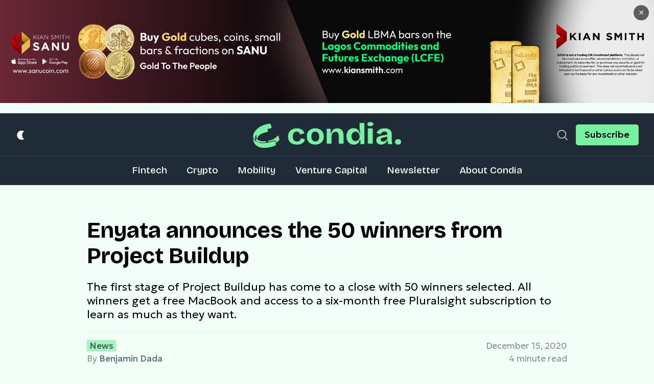

--- FILE ---
content_type: text/html; charset=utf-8
request_url: https://www.google.com/recaptcha/api2/aframe
body_size: 267
content:
<!DOCTYPE HTML><html><head><meta http-equiv="content-type" content="text/html; charset=UTF-8"></head><body><script nonce="53v-JY694_rszAUNsj2ywg">/** Anti-fraud and anti-abuse applications only. See google.com/recaptcha */ try{var clients={'sodar':'https://pagead2.googlesyndication.com/pagead/sodar?'};window.addEventListener("message",function(a){try{if(a.source===window.parent){var b=JSON.parse(a.data);var c=clients[b['id']];if(c){var d=document.createElement('img');d.src=c+b['params']+'&rc='+(localStorage.getItem("rc::a")?sessionStorage.getItem("rc::b"):"");window.document.body.appendChild(d);sessionStorage.setItem("rc::e",parseInt(sessionStorage.getItem("rc::e")||0)+1);localStorage.setItem("rc::h",'1769756628765');}}}catch(b){}});window.parent.postMessage("_grecaptcha_ready", "*");}catch(b){}</script></body></html>